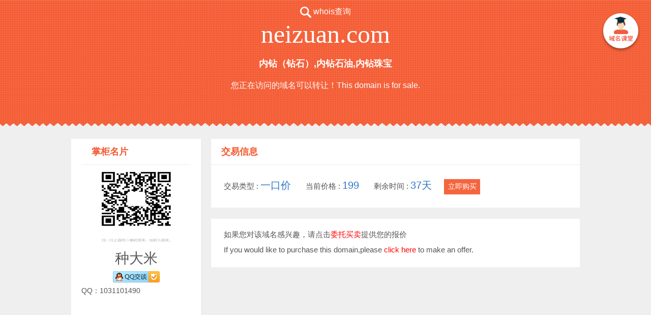

--- FILE ---
content_type: text/html; charset=utf-8
request_url: http://neizuan.com/
body_size: 1684
content:

						<!DOCTYPE html>
						<html >
						<head>
						<meta http-equiv="Content-Type" content="text/html; charset=utf-8" />
						<meta http-equiv="X-UA-Compatible" content="IE=edge,chrome=1">
						<link rel="stylesheet" type="text/css" href="http://static.ename.com.cn/templet/system1/system.css?v=20250429888" />
						<script type="text/javascript" src="http://static.ename.com.cn/js/jquery-1.11.3.min.js"></script>
						<title>neizuan.com</title>
						<meta name="keywords" content="" >
						<meta name="description" content="" >
						</head>
						<body>
						<a href="http://www.ename.com.cn/index/introduce" target="_blank" class="templet-link">&nbsp;</a>
						<div class="header">
 	
 	<a href="http://whois.ename.net/neizuan.com" class="inner1" target="_blank" >
 		<i></i>
 		<span>whois查询</span>
 	</a>

 	<div class="inner2">
 		<span>neizuan.com</span>
 	</div>

 	<div class="inner3">
 		 内钻（钻石）,内钻石油,内钻珠宝
 	</div>

 	<div class="inner4">
 		您正在访问的域名可以转让！This domain is for sale.
 	</div>


 </div>
<!-- 头部部分 -->



<!-- 内容部分 -->
<div class="main-content">


 <!-- 左边模块 -->
  <div class="left-block">
  	
  	<div class="inner1">
  		<span>掌柜名片</span>
  	</div>

   <div class="sep-line"></div>
<span class="avatar">
  <img src="http://www.ename.com.cn/avatar/202403111561514220.png">
</span>
  

   <div class="inner3">种大米</div>

<a target="_blank"  class="inner4" href="http://wpa.qq.com/msgrd?v=3&uin=1031101490&site=neizuan.com&menu=no"></a>

   <div class="inner5 inner5-top" style="display:none">TEL：</div>
   <div class="inner5" style="display:none">E-mail：</div>
   <div class="inner5" >QQ：1031101490</div>
   <div class="inner5 inner5-bottom" style="display:none"></div>


  </div>

 <!-- 左边模块 -->


 <!-- 右边模块 -->
  <div class="right-block">

  
  <!-- 右边卡片1 -->

 <div class="card1"  >
  	<div class="inner1">
  		<span>交易信息</span>
  	</div>

   <div class="sep-line"></div>


   <div class="inner2">
   	<span class="text-left">交易类型 : </span>
   	<span class="text-right">一口价</span>
   </div>

      <div class="inner2"  >
   	<span class="text-left">当前价格 : </span>
   	<span class="text-right">199</span>
   </div>

    <div class="inner2"  >
   	<span class="text-left">剩余时间 : </span>
   	<span class="text-right">37天
   </div>

   <a href="https://auction.ename.com/domain/buynow/yuv%295wml3r4z/199?partner=showpage" class="inner3" target="_blank" >
   	<span>立即购买</span>
   </a>

  </div>

  <!-- 右边卡片1 -->


  <!-- 右边卡片2-->
<div class="card2" >
	

<div class="inner1" >
	<div>如果您对该域名感兴趣，请点击<a href="http://escrow.ename.com/escrow/escr/neizuan.com/1" target="_blank">委托买卖</a>提供您的报价</div>
	<div>If you would like to purchase this domain,please <a href="http://escrow.ename.com/escrow/escr/neizuan.com/1" target="_blank">click here</a> to make an offer.</div>
</div>

</div>



  <!-- 右边卡片2 -->




  <!-- 右边卡片3 -->
  <div class="card3" style="display:none">

  </div>
  <!-- 右边卡片3 -->





  
</div>
 <!-- 右边模块 -->

</div>
<!-- 内容部分 -->



<!-- 底部部分 -->
<div class="footer">
	
</div>
<!-- 底部部分 -->

<!-- 版权 -->
<div class="copyright">Copyright: <script type="text/javascript">var date = new Date();var year = date.getFullYear();window.document.write(year);</script> 厦门易名科技股份有限公司 All Rights Reserved
<span></span>
</div>
<!-- 版权 -->
	<script type="text/javascript">
	$(function(){  
		$.ajax(  
		    {  
		        type:'get',  
		        url : 'http://www.ename.com.cn/auctioninterface/updateDomainshow?domain=neizuan.com&callback=?',  
		        dataType : 'jsonp',  
		        timeout:20000,
		        success  : function(data) {  	             
		        },  
		        error : function() {  
		           
		        }  
		    }  
		);  
		}) 
		</script>
</body></html>

--- FILE ---
content_type: text/html; charset=utf-8
request_url: http://www.ename.com.cn/auctioninterface/updateDomainshow?domain=neizuan.com&callback=jQuery111309983172057007483_1769216123431&_=1769216123432
body_size: 266
content:
jQuery111309983172057007483_1769216123431({"ServiceCode":"1000","msg":"true"})
